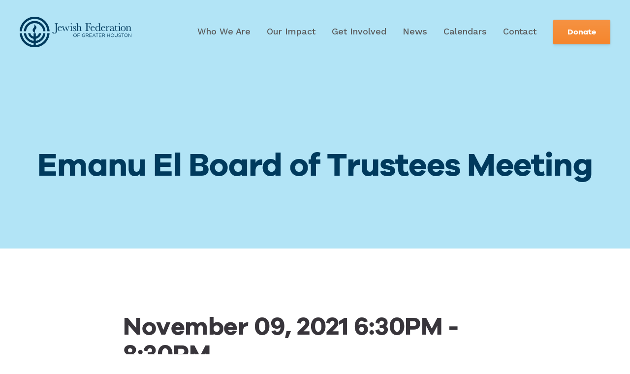

--- FILE ---
content_type: text/html; charset=UTF-8
request_url: https://www.houstonjewish.org/event/emanu-el-board-of-trustees-meeting-nov21/
body_size: 8216
content:
<!doctype html>
<html lang="en-US">
<head>
	<meta charset="UTF-8">
	<meta name="viewport" content="width=device-width, initial-scale=1">
	<link rel="profile" href="https://gmpg.org/xfn/11">
	<script src="https://cdnjs.cloudflare.com/ajax/libs/lodash.js/4.14.1/lodash.min.js"></script>


	        <!--
        /**
         * @license
         * MyFonts Webfont Build ID 3808018, 2019-09-16T15:12:12-0400
         *
         * The fonts listed in this notice are subject to the End User License
         * Agreement(s) entered into by the website owner. All other parties are
         * explicitly restricted from using the Licensed Webfonts(s).
         *
         * You may obtain a valid license at the URLs below.
         *
         * Webfont: BetterTimes by Set Sail Studios
         * URL: https://www.myfonts.com/fonts/set-sail-studios/better-times/regular/
         * Copyright: Copyright (c) 2017 by Set Sail Studios LTD. All rights reserved.
         * Licensed pageviews: 2,000,000
         *
         *
         * License: https://www.myfonts.com/viewlicense?type=web&buildid=3808018
         *
         * © 2019 MyFonts Inc
        */

        -->
        <link rel="stylesheet" type="text/css" href="https://www.houstonjewish.org/wp-content/themes/mf-theme/public/fonts.css">

        <meta name='robots' content='index, follow, max-image-preview:large, max-snippet:-1, max-video-preview:-1' />

	<!-- This site is optimized with the Yoast SEO plugin v23.5 - https://yoast.com/wordpress/plugins/seo/ -->
	<title>Emanu El Board of Trustees Meeting - Jewish Federation of Greater Houston</title>
	<link rel="canonical" href="https://www.houstonjewish.org/event/emanu-el-board-of-trustees-meeting-nov21/" />
	<meta property="og:locale" content="en_US" />
	<meta property="og:type" content="article" />
	<meta property="og:title" content="Emanu El Board of Trustees Meeting - Jewish Federation of Greater Houston" />
	<meta property="og:url" content="https://www.houstonjewish.org/event/emanu-el-board-of-trustees-meeting-nov21/" />
	<meta property="og:site_name" content="Jewish Federation of Greater Houston" />
	<meta property="article:publisher" content="https://www.facebook.com/HoustonJewish" />
	<meta property="article:modified_time" content="2020-12-07T22:37:03+00:00" />
	<meta property="og:image" content="https://www.houstonjewish.org/wp-content/uploads/2020/03/JFGH_socialShareImage_facebook.jpg" />
	<meta property="og:image:width" content="1200" />
	<meta property="og:image:height" content="630" />
	<meta property="og:image:type" content="image/jpeg" />
	<meta name="twitter:card" content="summary_large_image" />
	<script type="application/ld+json" class="yoast-schema-graph">{"@context":"https://schema.org","@graph":[{"@type":"WebPage","@id":"https://www.houstonjewish.org/event/emanu-el-board-of-trustees-meeting-nov21/","url":"https://www.houstonjewish.org/event/emanu-el-board-of-trustees-meeting-nov21/","name":"Emanu El Board of Trustees Meeting - Jewish Federation of Greater Houston","isPartOf":{"@id":"https://www.houstonjewish.org/#website"},"datePublished":"2020-12-07T22:36:55+00:00","dateModified":"2020-12-07T22:37:03+00:00","breadcrumb":{"@id":"https://www.houstonjewish.org/event/emanu-el-board-of-trustees-meeting-nov21/#breadcrumb"},"inLanguage":"en-US","potentialAction":[{"@type":"ReadAction","target":["https://www.houstonjewish.org/event/emanu-el-board-of-trustees-meeting-nov21/"]}]},{"@type":"BreadcrumbList","@id":"https://www.houstonjewish.org/event/emanu-el-board-of-trustees-meeting-nov21/#breadcrumb","itemListElement":[{"@type":"ListItem","position":1,"name":"Home","item":"https://www.houstonjewish.org/"},{"@type":"ListItem","position":2,"name":"Emanu El Board of Trustees Meeting"}]},{"@type":"WebSite","@id":"https://www.houstonjewish.org/#website","url":"https://www.houstonjewish.org/","name":"Jewish Federation of Greater Houston","description":"The mission of the Jewish Federation of Greater Houston is to preserve and enrich Jewish communal life through innovative and visionary leadership that is responsive to Jewish communities locally, nationally, in Israel and around the world.","publisher":{"@id":"https://www.houstonjewish.org/#organization"},"potentialAction":[{"@type":"SearchAction","target":{"@type":"EntryPoint","urlTemplate":"https://www.houstonjewish.org/?s={search_term_string}"},"query-input":{"@type":"PropertyValueSpecification","valueRequired":true,"valueName":"search_term_string"}}],"inLanguage":"en-US"},{"@type":"Organization","@id":"https://www.houstonjewish.org/#organization","name":"Jewish Federation of Greater Houston","url":"https://www.houstonjewish.org/","logo":{"@type":"ImageObject","inLanguage":"en-US","@id":"https://www.houstonjewish.org/#/schema/logo/image/","url":"https://www.houstonjewish.org/wp-content/uploads/2020/02/logo_navy.svg","contentUrl":"https://www.houstonjewish.org/wp-content/uploads/2020/02/logo_navy.svg","width":20,"height":5,"caption":"Jewish Federation of Greater Houston"},"image":{"@id":"https://www.houstonjewish.org/#/schema/logo/image/"},"sameAs":["https://www.facebook.com/HoustonJewish","https://www.youtube.com/channel/UCVcCpufjSDBLD-Lz1SojoUQ"]}]}</script>
	<!-- / Yoast SEO plugin. -->


<link rel='dns-prefetch' href='//maps.googleapis.com' />
<link rel='dns-prefetch' href='//fonts.googleapis.com' />
<link rel="alternate" type="application/rss+xml" title="Jewish Federation of Greater Houston &raquo; Feed" href="https://www.houstonjewish.org/feed/" />
<link rel="alternate" type="application/rss+xml" title="Jewish Federation of Greater Houston &raquo; Comments Feed" href="https://www.houstonjewish.org/comments/feed/" />
<script type="text/javascript">
/* <![CDATA[ */
window._wpemojiSettings = {"baseUrl":"https:\/\/s.w.org\/images\/core\/emoji\/14.0.0\/72x72\/","ext":".png","svgUrl":"https:\/\/s.w.org\/images\/core\/emoji\/14.0.0\/svg\/","svgExt":".svg","source":{"concatemoji":"https:\/\/www.houstonjewish.org\/wp-includes\/js\/wp-emoji-release.min.js?ver=6.4.7"}};
/*! This file is auto-generated */
!function(i,n){var o,s,e;function c(e){try{var t={supportTests:e,timestamp:(new Date).valueOf()};sessionStorage.setItem(o,JSON.stringify(t))}catch(e){}}function p(e,t,n){e.clearRect(0,0,e.canvas.width,e.canvas.height),e.fillText(t,0,0);var t=new Uint32Array(e.getImageData(0,0,e.canvas.width,e.canvas.height).data),r=(e.clearRect(0,0,e.canvas.width,e.canvas.height),e.fillText(n,0,0),new Uint32Array(e.getImageData(0,0,e.canvas.width,e.canvas.height).data));return t.every(function(e,t){return e===r[t]})}function u(e,t,n){switch(t){case"flag":return n(e,"\ud83c\udff3\ufe0f\u200d\u26a7\ufe0f","\ud83c\udff3\ufe0f\u200b\u26a7\ufe0f")?!1:!n(e,"\ud83c\uddfa\ud83c\uddf3","\ud83c\uddfa\u200b\ud83c\uddf3")&&!n(e,"\ud83c\udff4\udb40\udc67\udb40\udc62\udb40\udc65\udb40\udc6e\udb40\udc67\udb40\udc7f","\ud83c\udff4\u200b\udb40\udc67\u200b\udb40\udc62\u200b\udb40\udc65\u200b\udb40\udc6e\u200b\udb40\udc67\u200b\udb40\udc7f");case"emoji":return!n(e,"\ud83e\udef1\ud83c\udffb\u200d\ud83e\udef2\ud83c\udfff","\ud83e\udef1\ud83c\udffb\u200b\ud83e\udef2\ud83c\udfff")}return!1}function f(e,t,n){var r="undefined"!=typeof WorkerGlobalScope&&self instanceof WorkerGlobalScope?new OffscreenCanvas(300,150):i.createElement("canvas"),a=r.getContext("2d",{willReadFrequently:!0}),o=(a.textBaseline="top",a.font="600 32px Arial",{});return e.forEach(function(e){o[e]=t(a,e,n)}),o}function t(e){var t=i.createElement("script");t.src=e,t.defer=!0,i.head.appendChild(t)}"undefined"!=typeof Promise&&(o="wpEmojiSettingsSupports",s=["flag","emoji"],n.supports={everything:!0,everythingExceptFlag:!0},e=new Promise(function(e){i.addEventListener("DOMContentLoaded",e,{once:!0})}),new Promise(function(t){var n=function(){try{var e=JSON.parse(sessionStorage.getItem(o));if("object"==typeof e&&"number"==typeof e.timestamp&&(new Date).valueOf()<e.timestamp+604800&&"object"==typeof e.supportTests)return e.supportTests}catch(e){}return null}();if(!n){if("undefined"!=typeof Worker&&"undefined"!=typeof OffscreenCanvas&&"undefined"!=typeof URL&&URL.createObjectURL&&"undefined"!=typeof Blob)try{var e="postMessage("+f.toString()+"("+[JSON.stringify(s),u.toString(),p.toString()].join(",")+"));",r=new Blob([e],{type:"text/javascript"}),a=new Worker(URL.createObjectURL(r),{name:"wpTestEmojiSupports"});return void(a.onmessage=function(e){c(n=e.data),a.terminate(),t(n)})}catch(e){}c(n=f(s,u,p))}t(n)}).then(function(e){for(var t in e)n.supports[t]=e[t],n.supports.everything=n.supports.everything&&n.supports[t],"flag"!==t&&(n.supports.everythingExceptFlag=n.supports.everythingExceptFlag&&n.supports[t]);n.supports.everythingExceptFlag=n.supports.everythingExceptFlag&&!n.supports.flag,n.DOMReady=!1,n.readyCallback=function(){n.DOMReady=!0}}).then(function(){return e}).then(function(){var e;n.supports.everything||(n.readyCallback(),(e=n.source||{}).concatemoji?t(e.concatemoji):e.wpemoji&&e.twemoji&&(t(e.twemoji),t(e.wpemoji)))}))}((window,document),window._wpemojiSettings);
/* ]]> */
</script>
<style id='wp-emoji-styles-inline-css' type='text/css'>

	img.wp-smiley, img.emoji {
		display: inline !important;
		border: none !important;
		box-shadow: none !important;
		height: 1em !important;
		width: 1em !important;
		margin: 0 0.07em !important;
		vertical-align: -0.1em !important;
		background: none !important;
		padding: 0 !important;
	}
</style>
<style id='safe-svg-svg-icon-style-inline-css' type='text/css'>
.safe-svg-cover{text-align:center}.safe-svg-cover .safe-svg-inside{display:inline-block;max-width:100%}.safe-svg-cover svg{height:100%;max-height:100%;max-width:100%;width:100%}

</style>
<style id='classic-theme-styles-inline-css' type='text/css'>
/*! This file is auto-generated */
.wp-block-button__link{color:#fff;background-color:#32373c;border-radius:9999px;box-shadow:none;text-decoration:none;padding:calc(.667em + 2px) calc(1.333em + 2px);font-size:1.125em}.wp-block-file__button{background:#32373c;color:#fff;text-decoration:none}
</style>
<style id='global-styles-inline-css' type='text/css'>
body{--wp--preset--color--black: #000000;--wp--preset--color--cyan-bluish-gray: #abb8c3;--wp--preset--color--white: #ffffff;--wp--preset--color--pale-pink: #f78da7;--wp--preset--color--vivid-red: #cf2e2e;--wp--preset--color--luminous-vivid-orange: #ff6900;--wp--preset--color--luminous-vivid-amber: #fcb900;--wp--preset--color--light-green-cyan: #7bdcb5;--wp--preset--color--vivid-green-cyan: #00d084;--wp--preset--color--pale-cyan-blue: #8ed1fc;--wp--preset--color--vivid-cyan-blue: #0693e3;--wp--preset--color--vivid-purple: #9b51e0;--wp--preset--gradient--vivid-cyan-blue-to-vivid-purple: linear-gradient(135deg,rgba(6,147,227,1) 0%,rgb(155,81,224) 100%);--wp--preset--gradient--light-green-cyan-to-vivid-green-cyan: linear-gradient(135deg,rgb(122,220,180) 0%,rgb(0,208,130) 100%);--wp--preset--gradient--luminous-vivid-amber-to-luminous-vivid-orange: linear-gradient(135deg,rgba(252,185,0,1) 0%,rgba(255,105,0,1) 100%);--wp--preset--gradient--luminous-vivid-orange-to-vivid-red: linear-gradient(135deg,rgba(255,105,0,1) 0%,rgb(207,46,46) 100%);--wp--preset--gradient--very-light-gray-to-cyan-bluish-gray: linear-gradient(135deg,rgb(238,238,238) 0%,rgb(169,184,195) 100%);--wp--preset--gradient--cool-to-warm-spectrum: linear-gradient(135deg,rgb(74,234,220) 0%,rgb(151,120,209) 20%,rgb(207,42,186) 40%,rgb(238,44,130) 60%,rgb(251,105,98) 80%,rgb(254,248,76) 100%);--wp--preset--gradient--blush-light-purple: linear-gradient(135deg,rgb(255,206,236) 0%,rgb(152,150,240) 100%);--wp--preset--gradient--blush-bordeaux: linear-gradient(135deg,rgb(254,205,165) 0%,rgb(254,45,45) 50%,rgb(107,0,62) 100%);--wp--preset--gradient--luminous-dusk: linear-gradient(135deg,rgb(255,203,112) 0%,rgb(199,81,192) 50%,rgb(65,88,208) 100%);--wp--preset--gradient--pale-ocean: linear-gradient(135deg,rgb(255,245,203) 0%,rgb(182,227,212) 50%,rgb(51,167,181) 100%);--wp--preset--gradient--electric-grass: linear-gradient(135deg,rgb(202,248,128) 0%,rgb(113,206,126) 100%);--wp--preset--gradient--midnight: linear-gradient(135deg,rgb(2,3,129) 0%,rgb(40,116,252) 100%);--wp--preset--font-size--small: 13px;--wp--preset--font-size--medium: 20px;--wp--preset--font-size--large: 36px;--wp--preset--font-size--x-large: 42px;--wp--preset--spacing--20: 0.44rem;--wp--preset--spacing--30: 0.67rem;--wp--preset--spacing--40: 1rem;--wp--preset--spacing--50: 1.5rem;--wp--preset--spacing--60: 2.25rem;--wp--preset--spacing--70: 3.38rem;--wp--preset--spacing--80: 5.06rem;--wp--preset--shadow--natural: 6px 6px 9px rgba(0, 0, 0, 0.2);--wp--preset--shadow--deep: 12px 12px 50px rgba(0, 0, 0, 0.4);--wp--preset--shadow--sharp: 6px 6px 0px rgba(0, 0, 0, 0.2);--wp--preset--shadow--outlined: 6px 6px 0px -3px rgba(255, 255, 255, 1), 6px 6px rgba(0, 0, 0, 1);--wp--preset--shadow--crisp: 6px 6px 0px rgba(0, 0, 0, 1);}:where(.is-layout-flex){gap: 0.5em;}:where(.is-layout-grid){gap: 0.5em;}body .is-layout-flow > .alignleft{float: left;margin-inline-start: 0;margin-inline-end: 2em;}body .is-layout-flow > .alignright{float: right;margin-inline-start: 2em;margin-inline-end: 0;}body .is-layout-flow > .aligncenter{margin-left: auto !important;margin-right: auto !important;}body .is-layout-constrained > .alignleft{float: left;margin-inline-start: 0;margin-inline-end: 2em;}body .is-layout-constrained > .alignright{float: right;margin-inline-start: 2em;margin-inline-end: 0;}body .is-layout-constrained > .aligncenter{margin-left: auto !important;margin-right: auto !important;}body .is-layout-constrained > :where(:not(.alignleft):not(.alignright):not(.alignfull)){max-width: var(--wp--style--global--content-size);margin-left: auto !important;margin-right: auto !important;}body .is-layout-constrained > .alignwide{max-width: var(--wp--style--global--wide-size);}body .is-layout-flex{display: flex;}body .is-layout-flex{flex-wrap: wrap;align-items: center;}body .is-layout-flex > *{margin: 0;}body .is-layout-grid{display: grid;}body .is-layout-grid > *{margin: 0;}:where(.wp-block-columns.is-layout-flex){gap: 2em;}:where(.wp-block-columns.is-layout-grid){gap: 2em;}:where(.wp-block-post-template.is-layout-flex){gap: 1.25em;}:where(.wp-block-post-template.is-layout-grid){gap: 1.25em;}.has-black-color{color: var(--wp--preset--color--black) !important;}.has-cyan-bluish-gray-color{color: var(--wp--preset--color--cyan-bluish-gray) !important;}.has-white-color{color: var(--wp--preset--color--white) !important;}.has-pale-pink-color{color: var(--wp--preset--color--pale-pink) !important;}.has-vivid-red-color{color: var(--wp--preset--color--vivid-red) !important;}.has-luminous-vivid-orange-color{color: var(--wp--preset--color--luminous-vivid-orange) !important;}.has-luminous-vivid-amber-color{color: var(--wp--preset--color--luminous-vivid-amber) !important;}.has-light-green-cyan-color{color: var(--wp--preset--color--light-green-cyan) !important;}.has-vivid-green-cyan-color{color: var(--wp--preset--color--vivid-green-cyan) !important;}.has-pale-cyan-blue-color{color: var(--wp--preset--color--pale-cyan-blue) !important;}.has-vivid-cyan-blue-color{color: var(--wp--preset--color--vivid-cyan-blue) !important;}.has-vivid-purple-color{color: var(--wp--preset--color--vivid-purple) !important;}.has-black-background-color{background-color: var(--wp--preset--color--black) !important;}.has-cyan-bluish-gray-background-color{background-color: var(--wp--preset--color--cyan-bluish-gray) !important;}.has-white-background-color{background-color: var(--wp--preset--color--white) !important;}.has-pale-pink-background-color{background-color: var(--wp--preset--color--pale-pink) !important;}.has-vivid-red-background-color{background-color: var(--wp--preset--color--vivid-red) !important;}.has-luminous-vivid-orange-background-color{background-color: var(--wp--preset--color--luminous-vivid-orange) !important;}.has-luminous-vivid-amber-background-color{background-color: var(--wp--preset--color--luminous-vivid-amber) !important;}.has-light-green-cyan-background-color{background-color: var(--wp--preset--color--light-green-cyan) !important;}.has-vivid-green-cyan-background-color{background-color: var(--wp--preset--color--vivid-green-cyan) !important;}.has-pale-cyan-blue-background-color{background-color: var(--wp--preset--color--pale-cyan-blue) !important;}.has-vivid-cyan-blue-background-color{background-color: var(--wp--preset--color--vivid-cyan-blue) !important;}.has-vivid-purple-background-color{background-color: var(--wp--preset--color--vivid-purple) !important;}.has-black-border-color{border-color: var(--wp--preset--color--black) !important;}.has-cyan-bluish-gray-border-color{border-color: var(--wp--preset--color--cyan-bluish-gray) !important;}.has-white-border-color{border-color: var(--wp--preset--color--white) !important;}.has-pale-pink-border-color{border-color: var(--wp--preset--color--pale-pink) !important;}.has-vivid-red-border-color{border-color: var(--wp--preset--color--vivid-red) !important;}.has-luminous-vivid-orange-border-color{border-color: var(--wp--preset--color--luminous-vivid-orange) !important;}.has-luminous-vivid-amber-border-color{border-color: var(--wp--preset--color--luminous-vivid-amber) !important;}.has-light-green-cyan-border-color{border-color: var(--wp--preset--color--light-green-cyan) !important;}.has-vivid-green-cyan-border-color{border-color: var(--wp--preset--color--vivid-green-cyan) !important;}.has-pale-cyan-blue-border-color{border-color: var(--wp--preset--color--pale-cyan-blue) !important;}.has-vivid-cyan-blue-border-color{border-color: var(--wp--preset--color--vivid-cyan-blue) !important;}.has-vivid-purple-border-color{border-color: var(--wp--preset--color--vivid-purple) !important;}.has-vivid-cyan-blue-to-vivid-purple-gradient-background{background: var(--wp--preset--gradient--vivid-cyan-blue-to-vivid-purple) !important;}.has-light-green-cyan-to-vivid-green-cyan-gradient-background{background: var(--wp--preset--gradient--light-green-cyan-to-vivid-green-cyan) !important;}.has-luminous-vivid-amber-to-luminous-vivid-orange-gradient-background{background: var(--wp--preset--gradient--luminous-vivid-amber-to-luminous-vivid-orange) !important;}.has-luminous-vivid-orange-to-vivid-red-gradient-background{background: var(--wp--preset--gradient--luminous-vivid-orange-to-vivid-red) !important;}.has-very-light-gray-to-cyan-bluish-gray-gradient-background{background: var(--wp--preset--gradient--very-light-gray-to-cyan-bluish-gray) !important;}.has-cool-to-warm-spectrum-gradient-background{background: var(--wp--preset--gradient--cool-to-warm-spectrum) !important;}.has-blush-light-purple-gradient-background{background: var(--wp--preset--gradient--blush-light-purple) !important;}.has-blush-bordeaux-gradient-background{background: var(--wp--preset--gradient--blush-bordeaux) !important;}.has-luminous-dusk-gradient-background{background: var(--wp--preset--gradient--luminous-dusk) !important;}.has-pale-ocean-gradient-background{background: var(--wp--preset--gradient--pale-ocean) !important;}.has-electric-grass-gradient-background{background: var(--wp--preset--gradient--electric-grass) !important;}.has-midnight-gradient-background{background: var(--wp--preset--gradient--midnight) !important;}.has-small-font-size{font-size: var(--wp--preset--font-size--small) !important;}.has-medium-font-size{font-size: var(--wp--preset--font-size--medium) !important;}.has-large-font-size{font-size: var(--wp--preset--font-size--large) !important;}.has-x-large-font-size{font-size: var(--wp--preset--font-size--x-large) !important;}
.wp-block-navigation a:where(:not(.wp-element-button)){color: inherit;}
:where(.wp-block-post-template.is-layout-flex){gap: 1.25em;}:where(.wp-block-post-template.is-layout-grid){gap: 1.25em;}
:where(.wp-block-columns.is-layout-flex){gap: 2em;}:where(.wp-block-columns.is-layout-grid){gap: 2em;}
.wp-block-pullquote{font-size: 1.5em;line-height: 1.6;}
</style>
<link rel='stylesheet' id='cpsh-shortcodes-css' href='https://www.houstonjewish.org/wp-content/plugins/column-shortcodes//assets/css/shortcodes.css?ver=1.0.1' type='text/css' media='all' />
<link rel='stylesheet' id='mf-style-googlefonts-css' href='https://fonts.googleapis.com/css?family=Poppins%3A700%7CWork+Sans%3A400%2C500%2C600%2C700&#038;display=swap&#038;ver=0.01' type='text/css' media='' />
<link rel='stylesheet' id='mf-style-css' href='https://www.houstonjewish.org/wp-content/themes/mf-theme/style.css?ver=1.16' type='text/css' media='' />
<link rel='stylesheet' id='mf-style-custom-css' href='https://www.houstonjewish.org/wp-content/themes/mf-theme/public/main.css?ver=1.16' type='text/css' media='' />
<script type="text/javascript" src="https://www.houstonjewish.org/wp-includes/js/jquery/jquery.min.js?ver=3.7.1" id="jquery-core-js"></script>
<script type="text/javascript" src="https://www.houstonjewish.org/wp-includes/js/jquery/jquery-migrate.min.js?ver=3.4.1" id="jquery-migrate-js"></script>
<link rel="https://api.w.org/" href="https://www.houstonjewish.org/wp-json/" /><link rel="alternate" type="application/json" href="https://www.houstonjewish.org/wp-json/wp/v2/event/15466" /><link rel="EditURI" type="application/rsd+xml" title="RSD" href="https://www.houstonjewish.org/xmlrpc.php?rsd" />
<meta name="generator" content="WordPress 6.4.7" />
<link rel='shortlink' href='https://www.houstonjewish.org/?p=15466' />
<link rel="alternate" type="application/json+oembed" href="https://www.houstonjewish.org/wp-json/oembed/1.0/embed?url=https%3A%2F%2Fwww.houstonjewish.org%2Fevent%2Femanu-el-board-of-trustees-meeting-nov21%2F" />
<link rel="alternate" type="text/xml+oembed" href="https://www.houstonjewish.org/wp-json/oembed/1.0/embed?url=https%3A%2F%2Fwww.houstonjewish.org%2Fevent%2Femanu-el-board-of-trustees-meeting-nov21%2F&#038;format=xml" />
        <!-- Favicon code -->
		<link rel="apple-touch-icon" sizes="180x180" href="/apple-touch-icon.png">
		<link rel="icon" type="image/png" sizes="32x32" href="/favicon-32x32.png">
		<link rel="icon" type="image/png" sizes="16x16" href="/favicon-16x16.png">
		<link rel="manifest" href="/site.webmanifest">
		<link rel="mask-icon" href="/safari-pinned-tab.svg" color="#00a7e1">
		<meta name="msapplication-TileColor" content="#b2e4f6">
		<meta name="theme-color" content="#ffffff">
                    <!-- Google Tag Manager -->
            <script>(function(w,d,s,l,i){w[l]=w[l]||[];w[l].push({'gtm.start':
                        new Date().getTime(),event:'gtm.js'});var f=d.getElementsByTagName(s)[0],
                    j=d.createElement(s),dl=l!='dataLayer'?'&l='+l:'';j.async=true;j.src=
                    'https://www.googletagmanager.com/gtm.js?id='+i+dl;f.parentNode.insertBefore(j,f);
                })(window,document,'script','dataLayer','GTM-NTFDPNM');</script>
            <!-- End Google Tag Manager -->

            <!-- Global site tag (gtag.js) - Google Analytics -->
            <script async src="https://www.googletagmanager.com/gtag/js?id=UA-10594962-1"></script>
            <script>
              window.dataLayer = window.dataLayer || [];
              function gtag(){dataLayer.push(arguments);}
              gtag('js', new Date());

              gtag('config', 'UA-10594962-1');
            </script>
                        <!-- Bugherd -->
           <script type="text/javascript" src="https://www.bugherd.com/sidebarv2.js?apikey=f0isvixljiq0xkot5ukhvg" async="true"></script>
            <style type="text/css">.recentcomments a{display:inline !important;padding:0 !important;margin:0 !important;}</style></head>

<body class="event-template-default single single-event postid-15466">
<div id="page" class="site">
	<a class="skip-link screen-reader-text" href="#content">Skip to content</a>

	

<header id="masthead" class="site-header" role="banner">
        <div class="header__wrapper container">

            <a class="site-branding header__logo" href="https://www.houstonjewish.org" title="Jewish Federation of Greater Houston">
            <img src="https://www.houstonjewish.org/wp-content/uploads/2020/02/logo_navy.svg" alt="Jewish Federation of Greater Houston">
        </a>
    
            <a class="site-branding header__logo--sm" href="https://www.houstonjewish.org" title="Jewish Federation of Greater Houston">
            <img src="https://www.houstonjewish.org/wp-content/uploads/2020/02/logoMark_navy.svg" alt="Jewish Federation of Greater Houston">
        </a>
    

        <nav id="site-navigation" class="header__nav main-navigation" role="navigation">

            <div class="menu-main-menu-container"><ul id="menu-main-menu" class="menu"><li id="menu-item-6672" class="menu-item menu-item-type-post_type menu-item-object-page menu-item-has-children menu-item-6672"><a href="https://www.houstonjewish.org/who-we-are/">Who We Are</a>
<ul class="sub-menu">
	<li id="menu-item-6748" class="menu-item menu-item-type-post_type menu-item-object-page menu-item-6748"><a href="https://www.houstonjewish.org/who-we-are/staff/">Our Staff</a></li>
	<li id="menu-item-6709" class="menu-item menu-item-type-post_type menu-item-object-page menu-item-6709"><a href="https://www.houstonjewish.org/who-we-are/board-of-trustees/">Board of Trustees</a></li>
	<li id="menu-item-6707" class="menu-item menu-item-type-post_type menu-item-object-page menu-item-6707"><a href="https://www.houstonjewish.org/who-we-are/our-community/">Our Community</a></li>
	<li id="menu-item-17877" class="menu-item menu-item-type-post_type menu-item-object-page menu-item-17877"><a href="https://www.houstonjewish.org/jobs/">Federation Job Openings</a></li>
	<li id="menu-item-27897" class="menu-item menu-item-type-post_type menu-item-object-page menu-item-27897"><a href="https://www.houstonjewish.org/job-openings-houston-orgs/">Jewish Community Employment Opportunities</a></li>
	<li id="menu-item-6708" class="menu-item menu-item-type-post_type menu-item-object-page menu-item-6708"><a href="https://www.houstonjewish.org/who-we-are/foundation/">Foundation</a></li>
</ul>
</li>
<li id="menu-item-6744" class="menu-item menu-item-type-post_type menu-item-object-page menu-item-has-children menu-item-6744"><a href="https://www.houstonjewish.org/our-impact/">Our Impact</a>
<ul class="sub-menu">
	<li id="menu-item-20278" class="menu-item menu-item-type-post_type menu-item-object-page menu-item-20278"><a href="https://www.houstonjewish.org/security/">Joan and Stanford Alexander Family Community Security Program</a></li>
	<li id="menu-item-6745" class="menu-item menu-item-type-post_type menu-item-object-page menu-item-6745"><a href="https://www.houstonjewish.org/our-impact/greater-houston/">Greater Houston</a></li>
	<li id="menu-item-7034" class="menu-item menu-item-type-post_type menu-item-object-page menu-item-has-children menu-item-7034"><a href="https://www.houstonjewish.org/our-impact/israel-overseas/">Global</a>
	<ul class="sub-menu">
		<li id="menu-item-23466" class="menu-item menu-item-type-post_type menu-item-object-page menu-item-23466"><a href="https://www.houstonjewish.org/?page_id=23451">We Stand With Israel</a></li>
	</ul>
</li>
	<li id="menu-item-27424" class="menu-item menu-item-type-post_type menu-item-object-page menu-item-27424"><a href="https://www.houstonjewish.org/get-involved/donate/annual-campaign-3/">Annual Campaign</a></li>
	<li id="menu-item-16227" class="menu-item menu-item-type-post_type menu-item-object-page menu-item-16227"><a href="https://www.houstonjewish.org/our-impact/allocations-2/">Federation Impact Report</a></li>
	<li id="menu-item-25790" class="menu-item menu-item-type-post_type menu-item-object-page menu-item-25790"><a href="https://www.houstonjewish.org/local-impact-fund/">Local Impact Fund</a></li>
</ul>
</li>
<li id="menu-item-6671" class="menu-item menu-item-type-post_type menu-item-object-page menu-item-has-children menu-item-6671"><a href="https://www.houstonjewish.org/get-involved/">Get Involved</a>
<ul class="sub-menu">
	<li id="menu-item-6750" class="menu-item menu-item-type-post_type menu-item-object-page menu-item-6750"><a href="https://www.houstonjewish.org/get-involved/programs-resources/">Programs &#038; Resources</a></li>
	<li id="menu-item-6749" class="menu-item menu-item-type-post_type menu-item-object-page menu-item-6749"><a href="https://www.houstonjewish.org/get-involved/donate/">Donate</a></li>
</ul>
</li>
<li id="menu-item-12629" class="menu-item menu-item-type-post_type menu-item-object-page menu-item-12629"><a href="https://www.houstonjewish.org/news/">News</a></li>
<li id="menu-item-20227" class="menu-item menu-item-type-post_type menu-item-object-page menu-item-has-children menu-item-20227"><a href="https://www.houstonjewish.org/calendars/">Calendars</a>
<ul class="sub-menu">
	<li id="menu-item-19798" class="menu-item menu-item-type-post_type menu-item-object-page menu-item-19798"><a href="https://www.houstonjewish.org/events/">Community Calendar</a></li>
	<li id="menu-item-18973" class="menu-item menu-item-type-post_type menu-item-object-page menu-item-18973"><a href="https://www.houstonjewish.org/federation-events/">Federation Events</a></li>
</ul>
</li>
<li id="menu-item-6669" class="menu-item menu-item-type-post_type menu-item-object-page menu-item-6669"><a href="https://www.houstonjewish.org/contact/">Contact</a></li>
</ul></div>
                            <a href="https://www.houstonjewish.org/get-involved/donate/" class="header__navCta button"  target="_blank" rel="noreferrer nofollow">Donate</a>
            
            <button id="menu-toggle" class="menu-toggle" aria-controls="mobile-menu" aria-expanded="false">
                <span class="line line-top"></span>
                <span class="line line-middle"></span>
                <span class="line line-bottom"></span>
            </button>

            <div id="mobile-nav" class="header__nav__mobile">
                <div class="menu-mobile-container"><ul id="mobile-menu" class="menu"><li id="menu-item-6680" class="menu-item menu-item-type-post_type menu-item-object-page menu-item-has-children menu-item-6680"><a href="https://www.houstonjewish.org/who-we-are/">Who We Are</a>
<ul class="sub-menu">
	<li id="menu-item-6743" class="menu-item menu-item-type-post_type menu-item-object-page menu-item-6743"><a href="https://www.houstonjewish.org/who-we-are/staff/">Our Staff</a></li>
	<li id="menu-item-6716" class="menu-item menu-item-type-post_type menu-item-object-page menu-item-6716"><a href="https://www.houstonjewish.org/who-we-are/board-of-trustees/">Board of Trustees</a></li>
	<li id="menu-item-6714" class="menu-item menu-item-type-post_type menu-item-object-page menu-item-6714"><a href="https://www.houstonjewish.org/who-we-are/our-community/">Our Community</a></li>
	<li id="menu-item-20523" class="menu-item menu-item-type-post_type menu-item-object-page menu-item-20523"><a href="https://www.houstonjewish.org/jobs/">Federation Job Openings</a></li>
	<li id="menu-item-6715" class="menu-item menu-item-type-post_type menu-item-object-page menu-item-6715"><a href="https://www.houstonjewish.org/who-we-are/foundation/">Foundation</a></li>
</ul>
</li>
<li id="menu-item-6736" class="menu-item menu-item-type-post_type menu-item-object-page menu-item-has-children menu-item-6736"><a href="https://www.houstonjewish.org/our-impact/">Our Impact</a>
<ul class="sub-menu">
	<li id="menu-item-21191" class="menu-item menu-item-type-post_type menu-item-object-page menu-item-21191"><a href="https://www.houstonjewish.org/security/">Joan and Stanford Alexander Family Community Security Program</a></li>
	<li id="menu-item-6739" class="menu-item menu-item-type-post_type menu-item-object-page menu-item-6739"><a href="https://www.houstonjewish.org/our-impact/greater-houston/">Greater Houston</a></li>
	<li id="menu-item-7035" class="menu-item menu-item-type-post_type menu-item-object-page menu-item-7035"><a href="https://www.houstonjewish.org/our-impact/israel-overseas/">Global</a></li>
</ul>
</li>
<li id="menu-item-6679" class="menu-item menu-item-type-post_type menu-item-object-page menu-item-has-children menu-item-6679"><a href="https://www.houstonjewish.org/get-involved/">Get Involved</a>
<ul class="sub-menu">
	<li id="menu-item-6742" class="menu-item menu-item-type-post_type menu-item-object-page menu-item-6742"><a href="https://www.houstonjewish.org/get-involved/programs-resources/">Programs &#038; Resources</a></li>
	<li id="menu-item-6741" class="menu-item menu-item-type-post_type menu-item-object-page menu-item-6741"><a href="https://www.houstonjewish.org/get-involved/donate/">Donate</a></li>
	<li id="menu-item-6740" class="menu-item menu-item-type-post_type menu-item-object-page menu-item-6740"><a href="https://www.houstonjewish.org/get-involved/volunteering/">Volunteering &#038; Social Action</a></li>
</ul>
</li>
<li id="menu-item-20296" class="menu-item menu-item-type-post_type menu-item-object-page menu-item-has-children menu-item-20296"><a href="https://www.houstonjewish.org/calendars/">Calendars</a>
<ul class="sub-menu">
	<li id="menu-item-20297" class="menu-item menu-item-type-post_type menu-item-object-page menu-item-20297"><a href="https://www.houstonjewish.org/events/">Community Calendar</a></li>
	<li id="menu-item-19811" class="menu-item menu-item-type-post_type menu-item-object-page menu-item-19811"><a href="https://www.houstonjewish.org/federation-events/">Federation Events</a></li>
</ul>
</li>
<li id="menu-item-12628" class="menu-item menu-item-type-post_type menu-item-object-page menu-item-12628"><a href="https://www.houstonjewish.org/news/">News</a></li>
<li id="menu-item-6676" class="menu-item menu-item-type-post_type menu-item-object-page menu-item-6676"><a href="https://www.houstonjewish.org/contact/">Contact</a></li>
</ul></div>            </div>

        </nav>

    </div><!-- .header__wrapper -->
</header>
	
	<div id="content" class="site-content">

    <div id="primary" class="content-area">
        <main id="main" class="site-main" role="main">

            
                <div class="eventSingle">

                    <section class="hero titleOnly">
                        <div class="container">
                            <article class="hero__text">
                                <h1 class="hero__title">Emanu El Board of Trustees Meeting</h1>
                            </article>
                        </div>
                    </section>

                                        <section class="generalContent copts copts--alignleft  sectionPadTop--standard sectionPadBottom--standard" style="background: #fff">
                        <div class="container generalContent__container" style="max-width: 820px;">
                            <div class="generalContent__outer copts__outer">
                                <div class="generalContent__content">

                                                                                <h2 class="generalContent__title">November 09, 2021 6:30PM - 8:30PM</h2>
                                                                                    <div class="generalContent__content">
                                                <p>Emanu El Board of Trustees Meeting</p>
                                            </div>
                                        
                                    
                                    <div class="eventSingle__buttons">
                                        
                                        <a href="/events" class="button" style="margin-top: 36px;">View More Events</a>
                                    </div>

                                </div>
                            </div>
                        </div>
                    </section>


                </div>

            
        </main><!-- #main -->
    </div><!-- #primary -->


	</div><!-- #content -->

	
    
        <section class="subFooter subFooter--donate">
            <div class="container">

                
                <article class="subFooter__textModule">

                                            <h3>Connect with our community!</h3>
                    
                                            <p>Get notified about Jewish updates, news and upcoming events.
</p>
                    
                                            <a class="button" href="https://www.houstonjewish.org/contact/" class="button">Stay In Touch</a>
                    
                </article>

            </div>
        </section>

    	

<section class="siteFooter__primary" aria-labelledby="siteFooter__title">
    <h2 id="siteFooter__title" class="screen-reader-text">Site Footer</h2>
    <div class="container">

                                <div class="siteFooter__primaryModule siteFooter__primaryModule--address" itemscope itemtype="http://schema.org/Organization">
                <h3>Address</h3>

                <span class="screen-reader-text" itemprop="name">Jewish Federation of Greater Houston</span>

                            <div class="" itemprop="address" itemscope itemtype="http://schema.org/PostalAddress">
                    <span itemprop="streetAddress">5603 South Braeswood Blvd</span><br /><span itemprop="addressLocality">Houston</span>, <span itemprop="addressRegion">TX</span> <span itemprop="postalCode">77096</span>                </div>
            
                            <a href="tel:7137297000" itemprop="telephone">713-729-7000</a>
            
                            <a href="mailto:hello@houstonjewish.org" itemprop="email">hello@houstonjewish.org</a>
            
            </div>

                    
                                    <div class="siteFooter__primaryModule siteFooter__primaryModule--social">
                                            <h3>Follow</h3>
                    
                                        <ul>
                                                                                    <li>
                                    <a href="https://www.facebook.com/HoustonJewish/" target="_blank" rel="noopener noreferrer">
                                                                                <span>Facebook</span>
                                    </a>
                                </li>
                                                                                                                <li>
                                    <a href="http://vimeo.com/houstonfederation" target="_blank" rel="noopener noreferrer">
                                                                                <span>Vimeo</span>
                                    </a>
                                </li>
                                                                                                                <li>
                                    <a href="https://www.instagram.com/jfedhtx/" target="_blank" rel="noopener noreferrer">
                                                                                <span>Instagram</span>
                                    </a>
                                </li>
                                                                        </ul>
                    
                </div>
                    
                                    <div class="siteFooter__primaryModule siteFooter__primary--menus">
                                            <h3>Resources</h3>
                    
                    <div class="siteFooter__primaryMenuWrapper">

                                                <ul class="siteFooter__primaryMenu">
                                                                                                <li>
                                        <a href="https://www.houstonjewish.org/get-involved/donate/">Ways to Give</a>
                                    </li>
                                                                                                                                <li>
                                        <a href="https://www.houstonjewish.org/staff/">Staff Directory</a>
                                    </li>
                                                                                                                                <li>
                                        <a href="https://www.houstonjewish.org/contact/">Let&#039;s Connect</a>
                                    </li>
                                                                                    </ul>
                        
                                                <ul class="siteFooter__primaryMenu">
                                                                                                <li>
                                        <a href="https://www.houstonjewish.org/privacypolicy/">Privacy Policy</a>
                                    </li>
                                                                                                                                <li>
                                        <a href="https://www.houstonjewish.org/wp-content/uploads/2025/12/2023-Form-990-for-Jewish-Federation-of-Greater-Houston-Public-Copy-web-7-15-25.pdf">Form 990</a>
                                    </li>
                                                                                                                                                </ul>
                        
                    </div>

                </div>
                    
    </div>
</section>


<footer class="siteFooter__secondary" role="contentinfo">
    <div class="container">

        <p class="siteFooter__copyright">&copy; 2026 Jewish Federation of Greater Houston. All Rights Reserved.</p>

                    <img src="https://www.houstonjewish.org/wp-content/uploads/2020/03/android-chrome-512x512-2.png" class="siteFooter__secondaryLogo" alt="">
        
        
    </div>
</footer>


</div><!-- #page -->

<script type="text/javascript" id="betterlinks-app-js-extra">
/* <![CDATA[ */
var betterLinksApp = {"betterlinks_nonce":"f9bcab30cc","ajaxurl":"https:\/\/www.houstonjewish.org\/wp-admin\/admin-ajax.php","site_url":"https:\/\/www.houstonjewish.org"};
/* ]]> */
</script>
<script type="text/javascript" src="https://www.houstonjewish.org/wp-content/plugins/betterlinks/assets/js/betterlinks.app.core.min.js?ver=79fa258903cbd892da1f" id="betterlinks-app-js"></script>
<script type="text/javascript" src="https://maps.googleapis.com/maps/api/js?key=AIzaSyA03isvxLpgvSSLLW3PrJ7ZDgdtk37LC7Q&amp;ver=20190415" id="mf-googlemaps-js"></script>
<script type="text/javascript" id="mf-site-js-js-extra">
/* <![CDATA[ */
var ajaxurl = ["https:\/\/www.houstonjewish.org\/wp-admin\/admin-ajax.php"];
/* ]]> */
</script>
<script type="text/javascript" src="https://www.houstonjewish.org/wp-content/themes/mf-theme/public/main.js?ver=1.0.4" id="mf-site-js-js"></script>

</body>
</html>


--- FILE ---
content_type: text/css; charset=UTF-8
request_url: https://www.houstonjewish.org/wp-content/themes/mf-theme/style.css?ver=1.16
body_size: -553
content:
/*!
Theme Name: HJF
Author: Matchfire
Author URI: https://matchfire.com
Description: HJF Theme
*/
